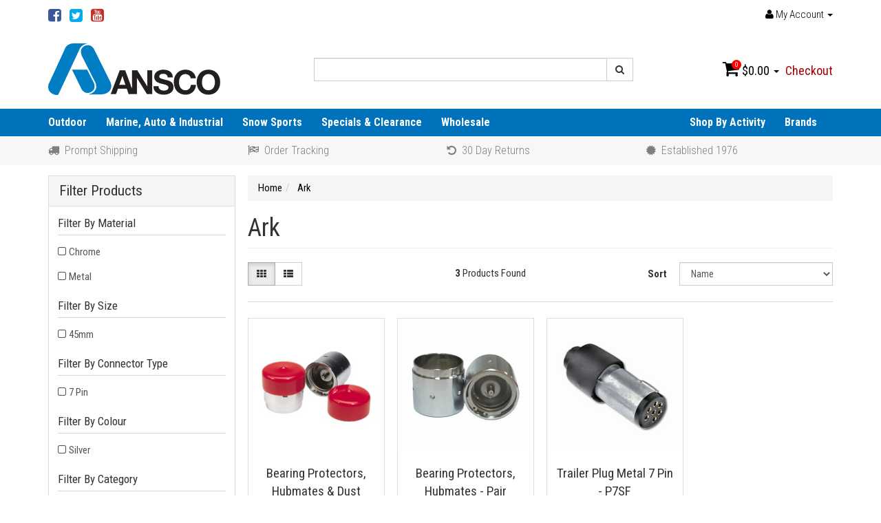

--- FILE ---
content_type: text/html; charset=utf-8
request_url: https://www.ansco.com.au/brand/ark/
body_size: 13190
content:
<!DOCTYPE html>
<html lang="en">
<head>
<meta http-equiv="Content-Type" content="text/html; charset=utf-8"/>
<meta name="keywords" content="Ark"/>
<meta name="description" content="Ark - Ark"/>
<meta name="viewport" content="width=device-width, initial-scale=1.0, user-scalable=0"/>
<meta property="og:image" content="https://www.ansco.com.au/assets/webshop/cms/54/1454.jpg?1711589718"/>
<meta property="og:title" content="Ark"/>
<meta property="og:site_name" content="www.ansco.com.au"/>
<meta property="og:type" content="website"/>
<meta property="og:url" content="https://www.ansco.com.au/brand/ark/"/>
<meta property="og:description" content="Ark - Ark"/>

<title>Ark</title>
<link rel="canonical" href="https://www.ansco.com.au/brand/ark/"/>
<link rel="shortcut icon" href="https://www.ansco.com.au/assets/favicon_logo.png"/>
<link class="theme-selector" rel="stylesheet" type="text/css" href="/assets/themes/2024-07-personalbest-02238799/css/app.css?1768862002" media="all"/>
<link rel="stylesheet" type="text/css" href="/assets/themes/2024-07-personalbest-02238799/css/style.css?1768862002" media="all"/>
<link href='https://fonts.googleapis.com/css?family=Roboto+Condensed:400,300,700,700italic' rel='stylesheet' type='text/css'>
<link rel="stylesheet" type="text/css" href="https://maxcdn.bootstrapcdn.com/font-awesome/4.4.0/css/font-awesome.min.css" media="all"/>
<link rel="stylesheet" type="text/css" href="https://cdn.neto.com.au/assets/neto-cdn/jquery_ui/1.11.1/css/custom-theme/jquery-ui-1.8.18.custom.css" media="all"/>
<link rel="stylesheet" type="text/css" href="https://cdn.neto.com.au/assets/neto-cdn/fancybox/2.1.5/jquery.fancybox.css" media="all"/>
<!--[if lte IE 8]>
	<script type="text/javascript" src="https://cdn.neto.com.au/assets/neto-cdn/html5shiv/3.7.0/html5shiv.js"></script>
	<script type="text/javascript" src="https://cdn.neto.com.au/assets/neto-cdn/respond.js/1.3.0/respond.min.js"></script>
<![endif]-->
<!-- Begin: Script 102 -->
<!-- Global site tag (gtag.js) - Google Analytics -->
<script async src="https://www.googletagmanager.com/gtag/js?id=G-CMHCBZYG85"></script>
<script>
  window.dataLayer = window.dataLayer || [];
  function gtag(){dataLayer.push(arguments);}
  gtag('js', new Date());
    gtag('config', 'G-CMHCBZYG85', {
      send_page_view: false
    });
</script>
<!-- End: Script 102 -->
<!-- Begin: Script 103 -->
<!-- Google tag (gtag.js) -->
<script async src="https://www.googletagmanager.com/gtag/js?id=AW-1072310107"></script>
<script>
  window.dataLayer = window.dataLayer || [];
  function gtag(){dataLayer.push(arguments);}
  gtag('js', new Date());

  gtag('config', 'AW-1072310107');
</script>
<!-- End: Script 103 -->

</head>
<body id="n_content" class="n_2024-07-personalbest-02238799">
    <div class="container header-message"> <div class="row"> <div class="col-xs-12">  </div> </div></div>
<div class="topbar--Wrap hidden-xs">
	<div class="container">
		<div class="row">
			<div class="col-sm-4">
				<ul class="nav navbar-nav social">
					<li><a href="https://www.facebook.com/Ansco.Pty.Ltd/" target="_blank"><i class="fa fa-facebook-square text-facebook"></i></a></li>
					<li><a href="https://twitter.com/ansco4" target="_blank"><i class="fa fa-twitter-square text-twitter"></i></a></li>
					<li><a href="https://www.youtube.com/channel/UCMz1qIavCLSLdpT2yB2EKXA" target="_blank"><i class="fa fa-youtube-square text-youtube"></i></a></li>
					</ul>
			</div>
			<div class="col-sm-8">
				<ul class="nav navbar-nav pull-right">
					
					<li class="lv1-li dropdown dropdown-hover pull-right"> <a href="https://www.ansco.com.au/_myacct" ><i class="fa fa-user"></i> <span class="visible-lg visible-inline-lg">My Account</span> <span class="caret"></span></a>
						<ul class="dropdown-menu pull-right">
							<li><a href="https://www.ansco.com.au/_myacct">Account Home</a></li>
							<li><a href="https://www.ansco.com.au/_myacct#orders">Orders</a></li>
							<li><a href="https://www.ansco.com.au/_myacct/payrec">Pay Invoices</a></li>
							<li><a href="https://www.ansco.com.au/_myacct/favourites">Favourites</a></li>
							<li><a href="https://www.ansco.com.au/_myacct/wishlist">Wishlists</a></li>
							<li><a href="https://www.ansco.com.au/_myacct/warranty">Resolution Centre</a></li>
							<li><a href="https://www.ansco.com.au/_myacct/edit_account">Edit My Details</a></li>
							<li><a href="https://www.ansco.com.au/_myacct/edit_address">Edit My Address Book</a></li>
							<li class="divider"></li>
							<span nloader-content-id="r9lnKdHhdr6g2UgUM-q3lkeHxtnyKNej4swgRfnDWl44aRuy77rwMz-AvD2G3RY79UGsf-03B6tEwCHzjdbuxA" nloader-content="[base64]" nloader-data="gG6mOyE00-irz4DXeJBacP8itOPAdrbnh-PYxjKYmKI"></span></ul>
					</li>
				</ul>
			</div>
		</div>
	</div>
</div>
<div class="wrapper-header">
	<div class="container">
		<div class="row">
			<div class="col-xs-12 col-sm-4 wrapper-logo">
				<a href="https://www.ansco.com.au" title="Ansco Pty Ltd">
					<img class="logo" src="/assets/website_logo.png" alt="Ansco Pty Ltd"/>
				</a>
			</div>
			<div class="hidden-xs col-sm-5">
				<div class="header-search">
					<form name="productsearch" method="get" action="/">
						<input type="hidden" name="rf" value="kw"/>
						<div class="input-group">
							<input class="form-control ajax_search" value="" id="name_search" autocomplete="off" name="kw" type="text"/>
							<span class="input-group-btn">
								<button type="submit" value="Search" class="btn btn-default"><i class="fa fa-search"></i></button>
							</span>
						</div>
					</form>
				</div>
			</div>
			<div class="hidden-xs col-sm-3">
				<div id="header-cart" class="pull-right">
					<a href="#" class="dropdown-toggle" data-toggle="dropdown" id="cartcontentsheader">
						<i class="fa fa-shopping-cart"></i>
						<span class="cart-count" rel="a2c_item_count">0</span>
						<span rel="a2c_sub_total">0.00</span>
						<span class="caret"></span>
					</a>
					<ul class="dropdown-menu">
						<li class="box" id="neto-dropdown">
							<div class="body padding" id="cartcontents"></div>
							<div class="footer"></div>
						</li>
					</ul>
					<a class="cta-link" href="https://www.ansco.com.au/_mycart?tkn=payment&ts=1768911665512819">Checkout</a>
				</div>
			</div>
		</div>
	</div>
</div>
<!--aa-->
<div class="bottom-bar--Wrap" data-spy="affix" data-offset-top="175">
	<div class="container">
		<div class="row">
			<div class="col-xs-12">
				<ul class="navigation-list list-inline visible-xs nMobileNav">
					<li><a href="#" class="nToggleMenu" data-target=".navbar-responsive-collapse"><span class="icon"><i class="fa fa-bars"></i></span></a></li>
					<li><a href="#" class="nToggleMenu" data-target=".navbar-responsive-collapse"><span class="icon"><i class="fa fa-search"></i></span></a></li>
					<li><a href="https://www.ansco.com.au/_mycart?tkn=cart&ts=1768911665465367"><span class="icon"><i class="fa fa-shopping-cart"></i></span><span class="cart-count" rel="a2c_item_count">0</span></a></li>
					<li><a href="/_myacct/"><span class="icon"><i class="fa fa-user"></i></span></a></li>
				</ul>
				<div class="navbar-collapse collapse navbar-responsive-collapse">
					<form class="visible-xs" name="productsearch" method="get" action="/">
						<input type="hidden" name="rf" value="kw"/>
						<div class="input-group">
							<input class="form-control ajax_search" value="" id="name_search2" autocomplete="off" name="kw" type="text"/>
							<span class="input-group-btn">
								<button type="submit" value="Search" class="btn btn-default"><i class="fa fa-search"></i></button>
							</span>
						</div>
					</form>
					<ul class="nav navbar-nav"><li class="dropdown dropdown-hover">
								<a href="https://www.ansco.com.au/outdoor/">Outdoor</a>
								<ul class="dropdown-menu">
										<li class="">
								<a href="https://www.ansco.com.au/outdoor/animal-care/">Animal Care</a>
								
							</li><li class="dropdown dropdown-hover">
								<a href="https://www.ansco.com.au/outdoor/awnings/">Awnings</a>
								<ul class="dropdown-menu dropdown-menu-horizontal">
										<li class="lv3-li">
								<a href="https://www.ansco.com.au/outdoor/awnings/awning-additions-parts/">Awning Additions & Parts</a>
							</li><li class="lv3-li">
								<a href="https://www.ansco.com.au/outdoor/awnings/campervan-awnings/">Campervan Awnings</a>
							</li><li class="lv3-li">
								<a href="https://www.ansco.com.au/outdoor/awnings/caravan-awnings/">Caravan Awnings</a>
							</li>
									</ul>
							</li><li class="dropdown dropdown-hover">
								<a href="https://www.ansco.com.au/outdoor/backpacks-bags/">Backpacks & Bags</a>
								<ul class="dropdown-menu dropdown-menu-horizontal">
										<li class="lv3-li">
								<a href="https://www.ansco.com.au/outdoor/backpacks-bags/accessories/">Accessories</a>
							</li><li class="lv3-li">
								<a href="https://www.ansco.com.au/outdoor/backpacks-bags/day-packs/">Day Packs</a>
							</li><li class="lv3-li">
								<a href="https://www.ansco.com.au/outdoor/backpacks-bags/dry-packs-bags/">Dry Packs & Bags</a>
							</li><li class="lv3-li">
								<a href="https://www.ansco.com.au/outdoor/backpacks-bags/hiking-or-trekking-packs/">Hiking or Trekking Packs</a>
							</li><li class="lv3-li">
								<a href="https://www.ansco.com.au/outdoor/backpacks-bags/hydration-packs/">Hydration Packs</a>
							</li><li class="lv3-li">
								<a href="https://www.ansco.com.au/outdoor/backpacks-bags/travel-packs-bags/">Travel Packs & Bags</a>
							</li>
									</ul>
							</li><li class="">
								<a href="https://www.ansco.com.au/outdoor/bike-accessories/">Bike Accessories</a>
								
							</li><li class="dropdown dropdown-hover">
								<a href="https://www.ansco.com.au/outdoor/buckles-cord-webbing/">Buckles/Cord/Webbing</a>
								<ul class="dropdown-menu dropdown-menu-horizontal">
										<li class="lv3-li">
								<a href="https://www.ansco.com.au/outdoor/buckles-cord-webbing/buckles/">Buckles</a>
							</li><li class="lv3-li">
								<a href="https://www.ansco.com.au/outdoor/buckles-cord-webbing/cord-webbing/">Cord & Webbing</a>
							</li><li class="lv3-li">
								<a href="https://www.ansco.com.au/outdoor/rope-cord-webbing-buckles/hook-loop-fasteners/">Hook & Loop Fasteners</a>
							</li><li class="lv3-li">
								<a href="https://www.ansco.com.au/outdoor/rope-cord-webbing-buckles/tie-downs/">Tie Downs</a>
							</li>
									</ul>
							</li><li class="dropdown dropdown-hover">
								<a href="https://www.ansco.com.au/outdoor/clothing/">Clothing</a>
								<ul class="dropdown-menu dropdown-menu-horizontal">
										<li class="lv3-li">
								<a href="https://www.ansco.com.au/outdoor/clothing/childrens-specials/">Children's Specials</a>
							</li><li class="lv3-li">
								<a href="https://www.ansco.com.au/outdoor/clothing/gloves/">Gloves</a>
							</li><li class="lv3-li">
								<a href="https://www.ansco.com.au/outdoor/clothing/headwear/">Headwear</a>
							</li><li class="lv3-li">
								<a href="https://www.ansco.com.au/outdoor/clothing/scarves/">Scarves</a>
							</li><li class="lv3-li">
								<a href="https://www.ansco.com.au/outdoor/clothing/socks/">Socks</a>
							</li><li class="lv3-li">
								<a href="https://www.ansco.com.au/outdoor/clothing/underwear-leggings/">Underwear-Leggings</a>
							</li><li class="lv3-li">
								<a href="https://www.ansco.com.au/outdoor/clothing/underwear-tops/">Underwear-Tops</a>
							</li>
									</ul>
							</li><li class="dropdown dropdown-hover">
								<a href="https://www.ansco.com.au/outdoor/footwear/">Footwear</a>
								<ul class="dropdown-menu dropdown-menu-horizontal">
										<li class="lv3-li">
								<a href="https://www.ansco.com.au/outdoor/footwear/boots-shoes/">Boots & Shoes</a>
							</li><li class="lv3-li">
								<a href="https://www.ansco.com.au/outdoor/footwear/footwear-care/">Footwear Care</a>
							</li><li class="lv3-li">
								<a href="https://www.ansco.com.au/outdoor/footwear/overshoes/">Overshoes</a>
							</li><li class="lv3-li">
								<a href="https://www.ansco.com.au/outdoor/footwear/stability-attachments/">Stability Attachments</a>
							</li>
									</ul>
							</li><li class="">
								<a href="https://www.ansco.com.au/furniture/">Furniture</a>
								
							</li><li class="dropdown dropdown-hover">
								<a href="https://www.ansco.com.au/outdoor/hiking-trekking-nordic-poles/">Hiking, Trekking, Nordic Poles</a>
								<ul class="dropdown-menu dropdown-menu-horizontal">
										<li class="lv3-li">
								<a href="https://www.ansco.com.au/outdoor/hiking-trekking-walking-poles/hiking-trekking/">Hiking & Trekking</a>
							</li><li class="lv3-li">
								<a href="https://www.ansco.com.au/outdoor/hiking-walking-poles/nordic-walking/">Nordic Walking</a>
							</li><li class="lv3-li">
								<a href="https://www.ansco.com.au/outdoor/hiking-walking-poles/pole-parts-accessories/">Pole Parts & Accessories</a>
							</li>
									</ul>
							</li><li class="">
								<a href="https://www.ansco.com.au/outdoor/hydration/">Hydration</a>
								
							</li><li class="">
								<a href="https://www.ansco.com.au/outdoor/kitchen/">Kitchen</a>
								
							</li><li class="">
								<a href="https://www.ansco.com.au/outdoor/mantles-wicks/">Mantles & Wicks</a>
								
							</li><li class="">
								<a href="https://www.ansco.com.au/outdoor/personal-care-travel-needs/">Personal Care & Travel Needs</a>
								
							</li><li class="">
								<a href="https://www.ansco.com.au/outdoor/pillows/">Pillows</a>
								
							</li><li class="dropdown dropdown-hover">
								<a href="https://www.ansco.com.au/outdoor/proofing-repair/">Proofing & Repair</a>
								<ul class="dropdown-menu dropdown-menu-horizontal">
										<li class="lv3-li">
								<a href="https://www.ansco.com.au/outdoor/proofing-repair/clothing-fabrics/">Clothing & Fabrics</a>
							</li><li class="lv3-li">
								<a href="https://www.ansco.com.au/outdoor/proofing-repair/footwear/">Footwear</a>
							</li><li class="lv3-li">
								<a href="https://www.ansco.com.au/outdoor/proofing-repair/leather/">Leather</a>
							</li><li class="lv3-li">
								<a href="https://www.ansco.com.au/outdoor/proofing-repair/outdoor-gear/">Outdoor Gear</a>
							</li><li class="lv3-li">
								<a href="https://www.ansco.com.au/outdoor/proofing-repair/proofing/">Proofing</a>
							</li><li class="lv3-li">
								<a href="https://www.ansco.com.au/outdoor/proofing-repair/repair/">Repair</a>
							</li>
									</ul>
							</li><li class="">
								<a href="https://www.ansco.com.au/outdoor/safety-survival/">Safety & Survival</a>
								
							</li><li class="">
								<a href="https://www.ansco.com.au/outdoor/sleeping-bags/">Sleeping Bags</a>
								
							</li><li class="">
								<a href="https://www.ansco.com.au/outdoor/sleeping-mats/">Sleeping Mats</a>
								
							</li><li class="dropdown dropdown-hover">
								<a href="https://www.ansco.com.au/outdoor/tents/">Tents</a>
								<ul class="dropdown-menu dropdown-menu-horizontal">
										<li class="lv3-li">
								<a href="https://www.ansco.com.au/outdoor/tents/adventure/">Adventure</a>
							</li><li class="lv3-li">
								<a href="https://www.ansco.com.au/outdoor/tents/expedition/">Expedition</a>
							</li><li class="lv3-li">
								<a href="https://www.ansco.com.au/outdoor/tents/family/">Family</a>
							</li><li class="lv3-li">
								<a href="https://www.ansco.com.au/outdoor/tents/trekking/">Trekking</a>
							</li><li class="lv3-li">
								<a href="https://www.ansco.com.au/outdoor/tents/emergency/">Emergency</a>
							</li><li class="lv3-li">
								<a href="https://www.ansco.com.au/outdoor/tents/tent-additions/">Tent Additions</a>
							</li><li class="lv3-li">
								<a href="https://www.ansco.com.au/outdoor/tents/footprints/">Footprint-Goundsheet</a>
							</li><li class="lv3-li">
								<a href="https://www.ansco.com.au/outdoor/tents/poles-pegs-accessories/">Poles, Pegs & Accessories</a>
							</li><li class="lv3-li">
								<a href="https://www.ansco.com.au/outdoor/tents/specials-clearance/">Specials & Clearance</a>
							</li><li class="lv3-li">
								<a href="https://www.ansco.com.au/outdoor/tents/duke-of-edinburgh-dofe/">Duke of Edinburgh: DofE</a>
							</li><li class="lv3-li">
								<a href="https://www.ansco.com.au/outdoor/tents/scouts-recommended-kit/">Scouts Recommended Kit</a>
							</li><li class="lv3-li">
								<a href="https://www.ansco.com.au/outdoor/tents/inflatable-tents/">Inflatable Tents</a>
							</li>
									</ul>
							</li>
									</ul>
							</li><li class="dropdown dropdown-hover">
								<a href="https://www.ansco.com.au/marine-auto-industrial/">Marine, Auto & Industrial</a>
								<ul class="dropdown-menu">
										<li class="dropdown dropdown-hover">
								<a href="https://www.ansco.com.au/marine-auto-industrial/4wd-accessories/">4WD Accessories</a>
								<ul class="dropdown-menu dropdown-menu-horizontal">
										<li class="lv3-li">
								<a href="https://www.ansco.com.au/marine-auto-industrial/4wd-accessories/recovery-equipment/">Recovery Equipment</a>
							</li><li class="lv3-li">
								<a href="https://www.ansco.com.au/marine-auto-industrial/4wd-accessories/rope-cord-tie-downs/">Rope/Cord/Tie-Downs</a>
							</li>
									</ul>
							</li><li class="">
								<a href="https://www.ansco.com.au/marine-auto-industrial/anchors/">Anchors</a>
								
							</li><li class="dropdown dropdown-hover">
								<a href="https://www.ansco.com.au/marine-auto-industrial/boat-fittings-nairn/">Boat Fittings & Nairn</a>
								<ul class="dropdown-menu dropdown-menu-horizontal">
										<li class="lv3-li">
								<a href="https://www.ansco.com.au/marine-auto-industrial/boat-fittings-nairn/canopy-fittings/">Canopy Fittings</a>
							</li><li class="lv3-li">
								<a href="https://www.ansco.com.au/marine-auto-industrial/boat-fittings-nairn/nairn/">Nairn</a>
							</li>
									</ul>
							</li><li class="">
								<a href="https://www.ansco.com.au/marine-auto-industrial/boat-lights-electricals/">Boat Lights & Electricals</a>
								
							</li><li class="">
								<a href="https://www.ansco.com.au/marine-auto-industrial/electricals/">Electricals</a>
								
							</li><li class="dropdown dropdown-hover">
								<a href="https://www.ansco.com.au/marine-auto-industrial/hardware/">Hardware</a>
								<ul class="dropdown-menu dropdown-menu-horizontal">
										<li class="lv3-li">
								<a href="https://www.ansco.com.au/marine-auto-industrial/hardware/blocks-sheaves/">Blocks & Sheaves</a>
							</li><li class="lv3-li">
								<a href="https://www.ansco.com.au/marine-auto-industrial/hardware/clips-hooks/">Clips & Hooks</a>
							</li><li class="lv3-li">
								<a href="https://www.ansco.com.au/marine-auto-industrial/hardware/eye-nuts-bolts-u-bolts/">Eye Nuts, Bolts & U-bolts</a>
							</li><li class="lv3-li">
								<a href="https://www.ansco.com.au/marine-auto-industrial/hardware/eye-plates-saddles/">Eye Plates & Saddles</a>
							</li><li class="lv3-li">
								<a href="https://www.ansco.com.au/marine-auto-industrial/hardware/fasteners/">Fasteners</a>
							</li><li class="lv3-li">
								<a href="https://www.ansco.com.au/marine-auto-industrial/hardware/rings/">Rings</a>
							</li><li class="lv3-li">
								<a href="https://www.ansco.com.au/marine-auto-industrial/hardware/shackles-swivels/">Shackles & Swivels</a>
							</li><li class="lv3-li">
								<a href="https://www.ansco.com.au/marine-auto-industrial/hardware/swage-ferrules-swaging-tools/">Swage Ferrules & Swaging Tools</a>
							</li><li class="lv3-li">
								<a href="https://www.ansco.com.au/marine-auto-industrial/hardware/thimbles/">Thimbles</a>
							</li><li class="lv3-li">
								<a href="https://www.ansco.com.au/marine-auto-industrial/hardware/turnbuckles/">Turnbuckles</a>
							</li><li class="lv3-li">
								<a href="https://www.ansco.com.au/marine-auto-industrial/hardware/u-bolts/">U-bolts</a>
							</li><li class="lv3-li">
								<a href="https://www.ansco.com.au/marine-auto-industrial/hardware/wire-rope-fittings/">Wire Rope & Fittings</a>
							</li><li class="lv3-li">
								<a href="https://www.ansco.com.au/marine-auto-industrial/hardware/wire-rope-grips/">Wire Rope Grips</a>
							</li>
									</ul>
							</li><li class="">
								<a href="https://www.ansco.com.au/marine-auto-industrial/lights-torches/">Lights & Torches</a>
								
							</li><li class="dropdown dropdown-hover">
								<a href="https://www.ansco.com.au/marine-auto-industrial/lubricants/">Lubricants</a>
								<ul class="dropdown-menu dropdown-menu-horizontal">
										<li class="lv3-li">
								<a href="https://www.ansco.com.au/marine-auto-industrial/lubricants/applicator/">Applicator</a>
							</li><li class="lv3-li">
								<a href="https://www.ansco.com.au/marine-auto-industrial/lubricants/food-grade/">Food Grade</a>
							</li><li class="lv3-li">
								<a href="https://www.ansco.com.au/marine-auto-industrial/lubricants/inox/">Inox</a>
							</li><li class="lv3-li">
								<a href="https://www.ansco.com.au/marine-auto-industrial/lubricants/lanox/">Lanox</a>
							</li>
									</ul>
							</li><li class="">
								<a href="https://www.ansco.com.au/marine-auto-industrial/nairn-plastics/">Nairn Plastics</a>
								
							</li><li class="">
								<a href="https://www.ansco.com.au/marine-auto-industrial/navigation-survival/">Navigation & Survival</a>
								
							</li><li class="">
								<a href="https://www.ansco.com.au/marine-auto-industrial/proofing-repair/">Proofing & Repair</a>
								
							</li><li class="">
								<a href="https://www.ansco.com.au/marine-auto-industrial/rope-cord-webbing-tie-downs/">Rope, Cord, Webbing, Tie Downs</a>
								
							</li><li class="">
								<a href="https://www.ansco.com.au/marine-auto-industrial/safety-survival/">Safety & Survival</a>
								
							</li><li class="dropdown dropdown-hover">
								<a href="https://www.ansco.com.au/marine-auto-industrial/trailer-parts-accessories/">Trailer Parts & Accessories</a>
								<ul class="dropdown-menu dropdown-menu-horizontal">
										<li class="lv3-li">
								<a href="https://www.ansco.com.au/marine-auto-industrial/trailer-parts-accessories/jockey-wheels-parts/">Jockey Wheels & Parts</a>
							</li><li class="lv3-li">
								<a href="https://www.ansco.com.au/marine-auto-industrial/trailer-parts-accessories/rollers-accessories/">Rollers & Accessories</a>
							</li><li class="lv3-li">
								<a href="https://www.ansco.com.au/marine-auto-industrial/trailer-parts-accessories/tp-a-other/">TP&A Other</a>
							</li><li class="lv3-li">
								<a href="https://www.ansco.com.au/marine-auto-industrial/trailer-parts-accessories/trailer-adaptors/">Trailer Adaptors</a>
							</li><li class="lv3-li">
								<a href="https://www.ansco.com.au/marine-auto-industrial/trailer-parts-accessories/trailer-lights/">Trailer Lights</a>
							</li>
									</ul>
							</li><li class="">
								<a href="https://www.ansco.com.au/marine-auto-industrial/waterproof-bags-and-cases/">Waterproof Bags and Cases</a>
								
							</li><li class="dropdown dropdown-hover">
								<a href="https://www.ansco.com.au/marine-auto-industrial/winches-cranes/">Winches & Cranes</a>
								<ul class="dropdown-menu dropdown-menu-horizontal">
										<li class="lv3-li">
								<a href="https://www.ansco.com.au/marine-auto-industrial/winches-cranes/parts/">Parts</a>
							</li><li class="lv3-li">
								<a href="https://www.ansco.com.au/marine-auto-industrial/winches-cranes/cranes/">Cranes</a>
							</li><li class="lv3-li">
								<a href="https://www.ansco.com.au/marine-auto-industrial/winches-cranes/winches/">Winches</a>
							</li>
									</ul>
							</li>
									</ul>
							</li><li class="dropdown dropdown-hover">
								<a href="https://www.ansco.com.au/snow-sports/">Snow Sports</a>
								<ul class="dropdown-menu">
										<li class="dropdown dropdown-hover">
								<a href="https://www.ansco.com.au/snow-sports/accessories-parts/">Accessories & Parts</a>
								<ul class="dropdown-menu dropdown-menu-horizontal">
										<li class="lv3-li">
								<a href="https://www.ansco.com.au/snow-sports/accessories/other-accessories/">Other Accessories</a>
							</li><li class="lv3-li">
								<a href="https://www.ansco.com.au/snow-sports/accessories-parts/parts/">Parts</a>
							</li><li class="lv3-li">
								<a href="https://www.ansco.com.au/snow-sports/accessories/shovels/">Shovels</a>
							</li>
									</ul>
							</li><li class="">
								<a href="https://www.ansco.com.au/snow-sports/alpine-ski-poles/">Alpine Ski Poles</a>
								
							</li><li class="">
								<a href="https://www.ansco.com.au/snow-sports/alpine-skis/">Alpine Skis</a>
								
							</li><li class="">
								<a href="https://www.ansco.com.au/snow-sports/clothing/">Clothing</a>
								
							</li><li class="">
								<a href="https://www.ansco.com.au/snow-sports/cross-country-bindings/">Cross Country Bindings</a>
								
							</li><li class="">
								<a href="https://www.ansco.com.au/snow-sports/cross-country-ski-boots/">Cross Country Ski Boots</a>
								
							</li><li class="">
								<a href="https://www.ansco.com.au/snow-sports/cross-country-ski-poles/">Cross Country Ski Poles</a>
								
							</li><li class="">
								<a href="https://www.ansco.com.au/snow-sports/cross-country-skis/">Cross Country Skis</a>
								
							</li><li class="dropdown dropdown-hover">
								<a href="https://www.ansco.com.au/snow-sports/footwear/">Footwear</a>
								<ul class="dropdown-menu dropdown-menu-horizontal">
										<li class="lv3-li">
								<a href="https://www.ansco.com.au/snow-sports/footwear/dryguy/">DryGuy</a>
							</li><li class="lv3-li">
								<a href="https://www.ansco.com.au/snow-sports/footwear/gaiters/">Gaiters</a>
							</li><li class="lv3-li">
								<a href="https://www.ansco.com.au/snow-sports/footwear/overshoes/">Overshoes</a>
							</li><li class="lv3-li">
								<a href="https://www.ansco.com.au/snow-sports/footwear/stabil-yaktrax/">Stabil-Yaktrax</a>
							</li>
									</ul>
							</li><li class="">
								<a href="https://www.ansco.com.au/snow-sports/goggles/">Goggles</a>
								
							</li><li class="">
								<a href="https://www.ansco.com.au/snow-sports/proofing-repair/">Proofing & Repair</a>
								
							</li><li class="dropdown dropdown-hover">
								<a href="https://www.ansco.com.au/snow-sports/safety-survival/">Safety & Survival</a>
								<ul class="dropdown-menu dropdown-menu-horizontal">
										<li class="lv3-li">
								<a href="https://www.ansco.com.au/snow-sports/safety-survival/avalanche-probes/">Avalanche Probes</a>
							</li><li class="lv3-li">
								<a href="https://www.ansco.com.au/snow-sports/safety-survival/snow-shovels/">Snow Shovels</a>
							</li>
									</ul>
							</li><li class="">
								<a href="https://www.ansco.com.au/snow-sports/sleds/">Sleds</a>
								
							</li><li class="">
								<a href="https://www.ansco.com.au/snow-sports/snowshoes/">Snowshoes</a>
								
							</li><li class="dropdown dropdown-hover">
								<a href="https://www.ansco.com.au/snow-sports/tuning-service-tools/">Tuning & Service Tools</a>
								<ul class="dropdown-menu dropdown-menu-horizontal">
										<li class="lv3-li">
								<a href="https://www.ansco.com.au/snow-sports/tuning-service-tools/base-brushes/">Base Brushes</a>
							</li><li class="lv3-li">
								<a href="https://www.ansco.com.au/snow-sports/tuning-service-tools/base-tools-supplies/">Base Tools & Supplies</a>
							</li><li class="lv3-li">
								<a href="https://www.ansco.com.au/snow-sports/tuning-service-tools/binding-screws-drill-bits-plugs/">Binding Screws, Drill Bits, Plugs</a>
							</li><li class="lv3-li">
								<a href="https://www.ansco.com.au/snow-sports/tuning-service-tools/edge-tools/">Edge Tools</a>
							</li><li class="lv3-li">
								<a href="https://www.ansco.com.au/snow-sports/tuning-gear.-service-tools/edge-tuners/">Edge Tuners</a>
							</li><li class="lv3-li">
								<a href="https://www.ansco.com.au/snow-sports/tuning-gear.-service-tools/file-guides/">File Guides</a>
							</li><li class="lv3-li">
								<a href="https://www.ansco.com.au/snow-sports/tuning-gear.-service-tools/files/">Files</a>
							</li><li class="lv3-li">
								<a href="https://www.ansco.com.au/snow-sports/tuning-service-tools/rubber-abrasive-edge-stones/">Rubber Abrasive, Edge Stones</a>
							</li><li class="lv3-li">
								<a href="https://www.ansco.com.au/snow-sports/tuning-gear.-service-tools/side-wall-strippers/">Side Wall Strippers</a>
							</li><li class="lv3-li">
								<a href="https://www.ansco.com.au/snow-sports/tuning-service-tools/vices/">Vices</a>
							</li><li class="lv3-li">
								<a href="https://www.ansco.com.au/snow-sports/tuning-service-tools/waxes/">Waxes</a>
							</li><li class="lv3-li">
								<a href="https://www.ansco.com.au/snow-sports/tuning-service-tools/waxing-irons/">Waxing Irons</a>
							</li>
									</ul>
							</li>
									</ul>
							</li><li class="dropdown dropdown-hover">
								<a href="https://www.ansco.com.au/specials-clearance/">Specials & Clearance</a>
								<ul class="dropdown-menu">
										<li class="">
								<a href="https://www.ansco.com.au/specials-clearance/clothing/">Clothing</a>
								
							</li><li class="">
								<a href="https://www.ansco.com.au/specials-clearance/electrical/">Electrical</a>
								
							</li><li class="">
								<a href="https://www.ansco.com.au/specials-clearance/footwear/">Footwear</a>
								
							</li><li class="">
								<a href="https://www.ansco.com.au/specials-clearance/hardware-galvanized/">Hardware Galvanized</a>
								
							</li><li class="">
								<a href="https://www.ansco.com.au/specials-clearance/hiking-trekking-poles/">Hiking Trekking Poles</a>
								
							</li><li class="">
								<a href="https://www.ansco.com.au/kiva-luggage/">Kiva Luggage</a>
								
							</li><li class="">
								<a href="https://www.ansco.com.au/specials-clearance/lalizas/">Lalizas</a>
								
							</li><li class="">
								<a href="https://www.ansco.com.au/specials-clearance/miscellaneous/">Miscellaneous</a>
								
							</li><li class="">
								<a href="https://www.ansco.com.au/specials-clearance/seattle-sports/">Seattle Sports</a>
								
							</li><li class="">
								<a href="https://www.ansco.com.au/specials-clearance/snow/">Snow</a>
								
							</li><li class="">
								<a href="https://www.ansco.com.au/specials-clearance/vango-and-f10/">Vango and F10</a>
								
							</li>
									</ul>
							</li><li class="">
								<a href="https://www.ansco.com.au/wholesale/~-887">Wholesale</a>
								
							</li></ul>
					<ul class="nav navbar-nav right-menus">
					<li class="dropdown dropdown-hover">
									<a href="javascript:void(0)" class="dropdown-toggle ">Shop By Activity</a>
									<ul class="dropdown-menu dropdown-menu-right"><li class=""> <a href="https://www.ansco.com.au/activity/annimal-care/" >Animal Care </a>
									</li><li class=""> <a href="https://www.ansco.com.au/activity/boating/" >Boating </a>
									</li><li class=""> <a href="https://www.ansco.com.au/activity/camping/" >Camping </a>
									</li><li class=""> <a href="https://www.ansco.com.au/activity/cross-country-skiing/" >Cross Country Skiing </a>
									</li><li class=""> <a href="https://www.ansco.com.au/activity/cycling/" >Cycling </a>
									</li><li class=""> <a href="https://www.ansco.com.au/activity/diving/" >Diving </a>
									</li><li class=""> <a href="https://www.ansco.com.au/activity/fishing/" >Fishing </a>
									</li><li class=""> <a href="https://www.ansco.com.au/activity/hiking/" >Hiking </a>
									</li><li class=""> <a href="https://www.ansco.com.au/activity/hunting/" >Hunting </a>
									</li><li class=""> <a href="https://www.ansco.com.au/activity/nordic-walking/" >Nordic Walking </a>
									</li><li class=""> <a href="https://www.ansco.com.au/activity/paddling/" >Paddling </a>
									</li><li class=""> <a href="https://www.ansco.com.au/activity/snow/" >Snow </a>
									</li><li class=""> <a href="https://www.ansco.com.au/activity/travel/" >Travel </a>
									</li><li class=""> <a href="https://www.ansco.com.au/activity/trekking/" >Trekking </a>
									</li></ul>
							</li>
					<li class="dropdown mobile_brand dropdown-hover ">
						<a href="javascript:void(0)" class="dropdown-toggle cta-link">Brands</a>
						<ul class="dropdown-menu dropdown-menu-right"><li class=""> <a href="https://www.ansco.com.au/brand/yaktrax/" >Yaktrax </a>
								</li><li class=""> <a href="https://www.ansco.com.au/brand/yoko/" >Yoko </a>
								</li><li class=""> <a href="https://www.ansco.com.au/brand/yunan/" >Yunan </a>
								</li><li class=""> <a href="https://www.ansco.com.au/brand/waproo/" >Waproo </a>
								</li><li class=""> <a href="https://www.ansco.com.au/brand/weft/" >Weft </a>
								</li><li class=""> <a href="https://www.ansco.com.au/brand/whittam-ropes/" >Whittam Ropes </a>
								</li><li class=""> <a href="https://www.ansco.com.au/brand/wind-x-treme/" >Wind X-Treme </a>
								</li><li class=""> <a href="https://www.ansco.com.au/brand/vango/" >Vango </a>
								</li><li class=""> <a href="https://www.ansco.com.au/brand/vibram/" >Vibram </a>
								</li><li class=""> <a href="https://www.ansco.com.au/brand/viking/" >Viking </a>
								</li><li class=""> <a href="https://www.ansco.com.au/brand/vipole/" >Vipole </a>
								</li><li class=""> <a href="https://www.ansco.com.au/brand/voile/" >Voile </a>
								</li><li class=""> <a href="https://www.ansco.com.au/brand/talurit/" >Talurit </a>
								</li><li class=""> <a href="https://www.ansco.com.au/brand/tear-aid/" >TEAR-AID® </a>
								</li><li class=""> <a href="https://www.ansco.com.au/brand/tehnomat/" >Tehnomat </a>
								</li><li class=""> <a href="https://www.ansco.com.au/brand/tilley/" >Tilley </a>
								</li><li class=""> <a href="https://www.ansco.com.au/brand/travpak/" >Travpak </a>
								</li><li class=""> <a href="https://www.ansco.com.au/brand/tsl-outdoors/" >TSL Outdoors </a>
								</li><li class=""> <a href="https://www.ansco.com.au/brand/seattle-sports/" >Seattle Sports </a>
								</li><li class=""> <a href="https://www.ansco.com.au/brand/sevylor/" >Sevylor </a>
								</li><li class=""> <a href="https://www.ansco.com.au/brand/shoe-goo/" >Shoe GOO </a>
								</li><li class=""> <a href="https://www.ansco.com.au/brand/sigg/" >Sigg </a>
								</li><li class=""> <a href="https://www.ansco.com.au/brand/ski-mender/" >Ski Mender </a>
								</li><li class=""> <a href="https://www.ansco.com.au/brand/southern-ocean/" >Southern Ocean </a>
								</li><li class=""> <a href="https://www.ansco.com.au/brand/sporten/" >Sporten </a>
								</li><li class=""> <a href="https://www.ansco.com.au/brand/stabil/" >Stabil </a>
								</li><li class=""> <a href="https://www.ansco.com.au/brand/sunday-afternoons/" >Sunday Afternoons </a>
								</li><li class=""> <a href="https://www.ansco.com.au/brand/rottefella/" >Rottefella </a>
								</li><li class=""> <a href="https://www.ansco.com.au/brand/rwb-marine/" >RWB Marine </a>
								</li><li class=""> <a href="https://www.ansco.com.au/brand/premier-poly-products/" >Premier Poly Products </a>
								</li><li class=""> <a href="https://www.ansco.com.au/brand/primus/" >Primus </a>
								</li><li class=""> <a href="https://www.ansco.com.au/brand/oac/" >OAC </a>
								</li><li class=""> <a href="https://www.ansco.com.au/brand/oceansouth/" >Oceansouth </a>
								</li><li class=""> <a href="https://www.ansco.com.au/brand/outdoor-gear/" >Outdoor Gear </a>
								</li><li class=""> <a href="https://www.ansco.com.au/brand/nairn/" >Nairn </a>
								</li><li class=""> <a href="https://www.ansco.com.au/brand/narva/" >Narva </a>
								</li><li class=""> <a href="https://www.ansco.com.au/brand/nasua/" >Nasua </a>
								</li><li class=""> <a href="https://www.ansco.com.au/brand/neos/" >Neos </a>
								</li><li class=""> <a href="https://www.ansco.com.au/brand/noble-wilde-merino-possum/" >Noble Wilde Merino Possum </a>
								</li><li class=""> <a href="https://www.ansco.com.au/brand/nr-p-nepean-rubber-and-plastics/" >NR&P Nepean Rubber And Plastics </a>
								</li><li class=""> <a href="https://www.ansco.com.au/brand/maxxdry/" >MaxxDry </a>
								</li><li class=""> <a href="https://www.ansco.com.au/brand/merrell/" >Merrell </a>
								</li><li class=""> <a href="https://www.ansco.com.au/brand/lalizas/" >Lalizas </a>
								</li><li class=""> <a href="https://www.ansco.com.au/brand/lumen/" >Lumen </a>
								</li><li class=""> <a href="https://www.ansco.com.au/brand/karhu/" >Karhu </a>
								</li><li class=""> <a href="https://www.ansco.com.au/brand/kenyon/" >Kenyon </a>
								</li><li class=""> <a href="https://www.ansco.com.au/brand/kiva-designs/" >Kiva Designs </a>
								</li><li class=""> <a href="https://www.ansco.com.au/brand/kookaburra/" >Kookaburra </a>
								</li><li class=""> <a href="https://www.ansco.com.au/brand/jacko/" >Jacko </a>
								</li><li class=""> <a href="https://www.ansco.com.au/brand/jarrett/" >Jarrett </a>
								</li><li class=""> <a href="https://www.ansco.com.au/brand/joseph-lyddy/" >Joseph Lyddy </a>
								</li><li class=""> <a href="https://www.ansco.com.au/brand/inox/" >Inox </a>
								</li><li class=""> <a href="https://www.ansco.com.au/brand/heibschneider/" >Heibschneider </a>
								</li><li class=""> <a href="https://www.ansco.com.au/brand/gogirl/" >GoGirl </a>
								</li><li class=""> <a href="https://www.ansco.com.au/brand/fastex/" >Fastex </a>
								</li><li class=""> <a href="https://www.ansco.com.au/brand/fk-sks-kunzmann-lg-sport/" >Fk-SKS Kunzmann / LG-Sport </a>
								</li><li class=""> <a href="https://www.ansco.com.au/brand/force-10/" >Force 10 </a>
								</li><li class=""> <a href="https://www.ansco.com.au/brand/fox-river-socks/" >Fox River Socks </a>
								</li><li class=""> <a href="https://www.ansco.com.au/brand/easterner/" >Easterner </a>
								</li><li class=""> <a href="https://www.ansco.com.au/brand/easton/" >Easton </a>
								</li><li class=""> <a href="https://www.ansco.com.au/brand/easylift/" >Easylift </a>
								</li><li class=""> <a href="https://www.ansco.com.au/brand/enders/" >Enders </a>
								</li><li class=""> <a href="https://www.ansco.com.au/brand/exel/" >Exel </a>
								</li><li class=""> <a href="https://www.ansco.com.au/brand/samui-corporation/" >Samui Corporation </a>
								</li><li class=""> <a href="https://www.ansco.com.au/brand/dryguy/" >DryGuy </a>
								</li><li class=""> <a href="https://www.ansco.com.au/brand/campfire/" >Campfire </a>
								</li><li class=""> <a href="https://www.ansco.com.au/brand/carac/" >Carac </a>
								</li><li class=""> <a href="https://www.ansco.com.au/brand/backpackers-pantry/" >Backpacker's Pantry </a>
								</li><li class=""> <a href="https://www.ansco.com.au/brand/beaver-products/" >Beaver Products </a>
								</li><li class=""> <a href="https://www.ansco.com.au/brand/biwell/" >Biwell </a>
								</li><li class=""> <a href="https://www.ansco.com.au/brand/bridco/" >Bridco </a>
								</li><li class=""> <a href="https://www.ansco.com.au/brand/alico/" >Alico </a>
								</li><li class=""> <a href="https://www.ansco.com.au/brand/ansco/" >Ansco </a>
								</li><li class=""> <a href="https://www.ansco.com.au/brand/arcus-wire-group/" >Arcus Wire Group </a>
								</li><li class=""> <a href="https://www.ansco.com.au/brand/ariete/" >ariete </a>
								</li><li class=""> <a href="https://www.ansco.com.au/brand/ark/" >Ark </a>
								</li><li class=""> <a href="https://www.ansco.com.au/brand/arnold-webbing/" >Arnold Webbing </a>
								</li><li class=""> <a href="https://www.ansco.com.au/brand/atsko/" >Atsko </a>
								</li></ul>
					</li>
						<li class="dropdown nkg_brand dropdown-hover">
									<a href="javascript:void(0)" class="dropdown-toggle ">Brands</a>
									<ul class="dropdown-menu nkg_brand dropdown-menu-right">
										<li class="dropdown dropdown-hover"><div class="col-sm-2 dah_navbranditem">
										<div class="div_1">
											<a href="https://www.ansco.com.au/brand/yaktrax/" title="Yaktrax" class="div_a">
												<img loading="lazy" src="/assets/webshop/cms/23/1423.jpg?1679014171"
													alt="Yaktrax Brand" class="img-fluid">
											</a>
										</div>
									</div><div class="col-sm-2 dah_navbranditem">
										<div class="div_1">
											<a href="https://www.ansco.com.au/brand/yoko/" title="Yoko" class="div_a">
												<img loading="lazy" src="/assets/webshop/cms/83/1483.jpg?1724715442"
													alt="Yoko Brand" class="img-fluid">
											</a>
										</div>
									</div><div class="col-sm-2 dah_navbranditem">
										<div class="div_1">
											<a href="https://www.ansco.com.au/brand/yunan/" title="Yunan" class="div_a">
												<img loading="lazy" src="/assets/webshop/cms/25/1425.jpg?1679458739"
													alt="Yunan Brand" class="img-fluid">
											</a>
										</div>
									</div><div class="col-sm-2 dah_navbranditem">
										<div class="div_1">
											<a href="https://www.ansco.com.au/brand/waproo/" title="Waproo" class="div_a">
												<img loading="lazy" src="/assets/webshop/cms/08/708.jpg?1670471862"
													alt="Waproo Brand" class="img-fluid">
											</a>
										</div>
									</div><div class="col-sm-2 dah_navbranditem">
										<div class="div_1">
											<a href="https://www.ansco.com.au/brand/weft/" title="Weft" class="div_a">
												<img loading="lazy" src="/assets/webshop/cms/09/709.jpg?1755240339"
													alt="Weft Brand" class="img-fluid">
											</a>
										</div>
									</div><div class="col-sm-2 dah_navbranditem">
										<div class="div_1">
											<a href="https://www.ansco.com.au/brand/whittam-ropes/" title="Whittam Ropes" class="div_a">
												<img loading="lazy" src="/assets/webshop/cms/10/710.jpg?1670471923"
													alt="Whittam Ropes Brand" class="img-fluid">
											</a>
										</div>
									</div><div class="col-sm-2 dah_navbranditem">
										<div class="div_1">
											<a href="https://www.ansco.com.au/brand/wind-x-treme/" title="Wind X-Treme" class="div_a">
												<img loading="lazy" src="/assets/webshop/cms/11/711.jpg?1711590127"
													alt="Wind X-Treme Brand" class="img-fluid">
											</a>
										</div>
									</div><div class="col-sm-2 dah_navbranditem">
										<div class="div_1">
											<a href="https://www.ansco.com.au/brand/vango/" title="Vango" class="div_a">
												<img loading="lazy" src="/assets/webshop/cms/47/547.jpg?1652759046"
													alt="Vango Brand" class="img-fluid">
											</a>
										</div>
									</div><div class="col-sm-2 dah_navbranditem">
										<div class="div_1">
											<a href="https://www.ansco.com.au/brand/vibram/" title="Vibram" class="div_a">
												<img loading="lazy" src="/assets/webshop/cms/05/705.jpg?1724715964"
													alt="Vibram Brand" class="img-fluid">
											</a>
										</div>
									</div><div class="col-sm-2 dah_navbranditem">
										<div class="div_1">
											<a href="https://www.ansco.com.au/brand/viking/" title="Viking" class="div_a">
												<img loading="lazy" src="/assets/webshop/cms/06/706.jpg?1670471818"
													alt="Viking Brand" class="img-fluid">
											</a>
										</div>
									</div><div class="col-sm-2 dah_navbranditem">
										<div class="div_1">
											<a href="https://www.ansco.com.au/brand/vipole/" title="Vipole" class="div_a">
												<img loading="lazy" src="/assets/webshop/cms/89/789.jpg?1559098015"
													alt="Vipole Brand" class="img-fluid">
											</a>
										</div>
									</div><div class="col-sm-2 dah_navbranditem">
										<div class="div_1">
											<a href="https://www.ansco.com.au/brand/voile/" title="Voile" class="div_a">
												<img loading="lazy" src="/assets/webshop/cms/07/707.jpg?1559105038"
													alt="Voile Brand" class="img-fluid">
											</a>
										</div>
									</div><div class="col-sm-2 dah_navbranditem">
										<div class="div_1">
											<a href="https://www.ansco.com.au/brand/talurit/" title="Talurit" class="div_a">
												<img loading="lazy" src="/assets/webshop/cms/96/696.jpg?1679458282"
													alt="Talurit Brand" class="img-fluid">
											</a>
										</div>
									</div><div class="col-sm-2 dah_navbranditem">
										<div class="div_1">
											<a href="https://www.ansco.com.au/brand/tear-aid/" title="TEAR-AID®" class="div_a">
												<img loading="lazy" src="/assets/webshop/cms/98/698.jpg?1652759248"
													alt="TEAR-AID® Brand" class="img-fluid">
											</a>
										</div>
									</div><div class="col-sm-2 dah_navbranditem">
										<div class="div_1">
											<a href="https://www.ansco.com.au/brand/tehnomat/" title="Tehnomat" class="div_a">
												<img loading="lazy" src="/assets/webshop/cms/20/1420.jpg?1674103777"
													alt="Tehnomat Brand" class="img-fluid">
											</a>
										</div>
									</div><div class="col-sm-2 dah_navbranditem">
										<div class="div_1">
											<a href="https://www.ansco.com.au/brand/tilley/" title="Tilley" class="div_a">
												<img loading="lazy" src="/assets/webshop/cms/99/699.jpg?1652759280"
													alt="Tilley Brand" class="img-fluid">
											</a>
										</div>
									</div><div class="col-sm-2 dah_navbranditem">
										<div class="div_1">
											<a href="https://www.ansco.com.au/brand/travpak/" title="Travpak" class="div_a">
												<img loading="lazy" src="/assets/webshop/cms/76/1476.jpg?1716430768"
													alt="Travpak Brand" class="img-fluid">
											</a>
										</div>
									</div><div class="col-sm-2 dah_navbranditem">
										<div class="div_1">
											<a href="https://www.ansco.com.au/brand/tsl-outdoors/" title="TSL Outdoors" class="div_a">
												<img loading="lazy" src="/assets/webshop/cms/01/701.jpg?1687516267"
													alt="TSL Outdoors Brand" class="img-fluid">
											</a>
										</div>
									</div><div class="col-sm-2 dah_navbranditem">
										<div class="div_1">
											<a href="https://www.ansco.com.au/brand/seattle-sports/" title="Seattle Sports" class="div_a">
												<img loading="lazy" src="/assets/webshop/cms/90/690.jpg?1711588742"
													alt="Seattle Sports Brand" class="img-fluid">
											</a>
										</div>
									</div><div class="col-sm-2 dah_navbranditem">
										<div class="div_1">
											<a href="https://www.ansco.com.au/brand/sevylor/" title="Sevylor" class="div_a">
												<img loading="lazy" src="/assets/webshop/cms/91/791.jpg?1679458697"
													alt="Sevylor Brand" class="img-fluid">
											</a>
										</div>
									</div><div class="col-sm-2 dah_navbranditem">
										<div class="div_1">
											<a href="https://www.ansco.com.au/brand/shoe-goo/" title="Shoe GOO" class="div_a">
												<img loading="lazy" src="/assets/webshop/cms/91/691.jpg?1716432918"
													alt="Shoe GOO Brand" class="img-fluid">
											</a>
										</div>
									</div><div class="col-sm-2 dah_navbranditem">
										<div class="div_1">
											<a href="https://www.ansco.com.au/brand/sigg/" title="Sigg" class="div_a">
												<img loading="lazy" src="/assets/webshop/cms/92/692.jpg?1670471665"
													alt="Sigg Brand" class="img-fluid">
											</a>
										</div>
									</div><div class="col-sm-2 dah_navbranditem">
										<div class="div_1">
											<a href="https://www.ansco.com.au/brand/ski-mender/" title="Ski Mender" class="div_a">
												<img loading="lazy" src="/assets/webshop/cms/21/1421.jpg?1678315196"
													alt="Ski Mender Brand" class="img-fluid">
											</a>
										</div>
									</div><div class="col-sm-2 dah_navbranditem">
								<div class="d-flex w-100 h-100">
									<a href="https://www.ansco.com.au/brands/" title="View all Brands">
										View All Brands
									</a>
								</div>
							</div>
							</li>
								</ul>
							</li>
					</ul>
				</div>
			</div>
		</div>
	</div>
</div>
<div class="usp-bar--Wrap">
	<div class="container">
		<div class="row">
			<div class="hidden-xs col-sm-3">
						<p><i class="fa fas fa-truck"></i>&nbsp; Prompt Shipping</p>
					</div><div class="hidden-xs col-sm-3">
						<p><i class="fa fa-flag-checkered"></i>&nbsp; Order Tracking</p>
					</div><div class="hidden-xs col-sm-3">
						<p><i class="fa fa-undo"></i>&nbsp; 30 Day Returns</p>
					</div><div class="hidden-xs col-sm-3">
						<p><i class="fa fa-certificate"></i>&nbsp; Established 1976</p>
					</div>
		</div>
	</div>
</div>
<div id="main-content" class="container" role="main">
	<div class="row">
<div class="col-xs-12 col-sm-3" id="left-sidebar">
		<div class="panel panel-default">
				<div class="panel-heading panel-heading-thumbnails">
					<h3 class="panel-title">
						<a class="accordion-toggle" data-toggle="collapse" data-parent="#filters-accordion" href="#filters">Filter Products</a>
					</h3>
				</div>
				<ul id="filters" class="panel-collapse collapse list-group">
					<li class="list-group-item"><h4>Filter By Material</h4></li><li class="filter">
										<a class="list-group-item" href="/brand/ark/?rf=va&va=2332"> Chrome <span class="text-muted"></span></a>
									</li><li class="filter">
										<a class="list-group-item" href="/brand/ark/?rf=va&va=2327"> Metal <span class="text-muted"></span></a>
									</li><li class="list-group-item"><h4>Filter By Size</h4></li><li class="filter">
										<a class="list-group-item" href="/brand/ark/?rf=va&va=2006"> 45mm <span class="text-muted"></span></a>
									</li><li class="list-group-item"><h4>Filter By Connector Type</h4></li><li class="filter">
										<a class="list-group-item" href="/brand/ark/?rf=va&va=2328"> 7 Pin <span class="text-muted"></span></a>
									</li><li class="list-group-item"><h4>Filter By Colour</h4></li><li class="filter">
										<a class="list-group-item" href="/brand/ark/?rf=va&va=95"> Silver <span class="text-muted"></span></a>
									</li>
					<li class="list-group-item">
								<h4>Filter By Category</h4>
							</li><li class="filter">
									<a href="/brand/ark/?cn=114&rf=cn" class="list-group-item">Marine, Auto & Industrial <span class="text-muted">(3)</span></a>
									</li><li class="filter">
									<a href="/brand/ark/?cn=830&rf=cn" class="list-group-item">Trailer Parts & Accessories <span class="text-muted">(3)</span></a>
									</li>
					<li class="list-group-item">
								<h4>Filter By Stock</h4>
							</li><li class="filter">
									<a href="/brand/ark/?rf=vn&vn=1" class="list-group-item">In Stock <span class="text-muted">(3)</span></a>
								</li>
							
						<li class="list-group-item hidden-md hidden-lg"><h4>Filter By Price Range</h4></li><li class="filter hidden-md hidden-lg"><a class="list-group-item" href="/brand/ark/?pr=0-4&rf=pr">$4 or below</a></li>
										
										
										<li class="filter hidden-md hidden-lg"><a class="list-group-item" href="/brand/ark/?pr=4-8&rf=pr">$4 to $8</a></li>
										
										<li class="filter hidden-md hidden-lg"><a class="list-group-item" href="/brand/ark/?pr=8-12&rf=pr">$8 to $12</a></li>
										
										<li class="filter hidden-md hidden-lg"><a class="list-group-item" href="/brand/ark/?pr=12-16&rf=pr">$12 to $16</a></li>
										
										<li class="filter hidden-md hidden-lg"><a class="list-group-item" href="/brand/ark/?pr=16-20&rf=pr">$16 to $20</a></li>
										
										
										<li class="filter hidden-md hidden-lg"><a class="list-group-item" href="/brand/ark/?pr=20-0&rf=pr">$20 or above</a></li>
						<li class="list-group-item hidden-sm hidden-xs"><h4>Filter By Price Range</h4></li>
								<li class="list-group-item hidden-sm hidden-xs"><p id="price-range"></p>
									<p id="price-range-text" class="price_range"></p>
									<form id="pricesearch" method="get" action="/brand/ark/">
										<input type="hidden" name="rf" value="pr?rf=pr">
										<input  name="pr" type="hidden" value="">
										<input type="submit" value="Filter By Price" class="btn btn-default btn-xs" />
										<a href="/brand/ark/?df=pr&rf=pr" class="btn btn-default btn-xs" rel="nofollow"> clear</a>
									</form>
								</li>
						
				</ul>
			</div>
		</div>
<div class="col-xs-12 col-sm-9">

<ul class="breadcrumb" itemscope itemtype="http://schema.org/BreadcrumbList">
			<li itemprop="itemListElement" itemscope itemtype="http://schema.org/ListItem">
				<a href="https://www.ansco.com.au" itemprop="item"><span itemprop="name">Home</span></a>
			</li><li itemprop="itemListElement" itemscope itemtype="http://schema.org/ListItem">
			<a href="/brand/ark/" itemprop="item"><span itemprop="name">Ark</span></a>
		</li></ul>
<h1 class="page-header">
	Ark
	
	</h1>

		
		
		<div class="row sort_container">
		<div class="col-xs-4 col-sm-7 col-md-4">
			<script language="javascript" type="text/javascript">
				function viewtype(view) {
					var f=document.viewForm;
					f['viewby'].value=view;
					f.submit();
				}
			</script>
			<form method="get" name="viewForm" action="/brand/ark/" class="hidden">
				<input name="rf" type="hidden" value="">
				<input name="viewby" type="hidden" value=""/>
			</form>
			<div class="viewby btn-group">
				<a href="javascript:viewtype('');" class="btn btn-default active" rel="nofollow">
					<i class="fa fa-th"></i>
				</a>
				<a href="javascript:viewtype('list');" class="btn btn-default " rel="nofollow">
					<i class="fa fa-th-list"></i>
				</a>
			</div>
		</div>
		<div class="col-md-4 hidden-xs hidden-sm">
			<div class="btn-text">
				<strong>3</strong> Products&nbsp;Found
			</div>
		</div>
		<div class="col-xs-8 col-sm-5 col-md-4">
			<form method="get" class="form-horizontal" action="/brand/ark/">
				<input name="rf" type="hidden" value="">
				<div class="form-group">
					<label class="control-label col-xs-2">Sort</label>
					<div class="col-xs-10">
						<select name="sortby" onChange="return this.form.submit();" class="form-control">
							<option value="popular" >
								Most Popular
							</option>
							<option value="name" selected>
								Name
							</option>
							<option value="SKU" >
								SKU
							</option>
							<option value="lowest_price" >
								Lowest Price
							</option>
							<option value="highest_price" >
								Highest Price
							</option>
						</select>
					</div>
				</div>
			</form>
		</div>
	</div>
	<div class="row">
		<div class="col-xs-12">
			<hr>
		</div>
	</div>
	<div class="thumb">
		<div class="row"><div class="wrapper-thumbnail col-xs-6 col-sm-4 col-lg-3">
	<div class="thumbnail" itemscope itemtype="http://schema.org/Product">
		<meta itemprop="brand" content="Ark"/>
		<a href="https://www.ansco.com.au/bearing-protectors-hubmates-dust-covers-pair" class="thumbnail-image">
			<img src="/assets/thumb/BT-1196B.jpg?20231212122137" class="product-image fade-in" alt="Bearing Protectors, Hubmates &amp; Dust Covers - Pair" rel="itmimgBT-1196B">
		</a>
		<div class="caption text-center">
			<h3 itemprop="name"><a href="https://www.ansco.com.au/bearing-protectors-hubmates-dust-covers-pair" title="Bearing Protectors, Hubmates &amp; Dust Covers - Pair">Bearing Protectors, Hubmates & Dust Covers - Pair</a></h3>
			<div class="review-stars">
			    <i class="fa fa-star-o"></i>
					<i class="fa fa-star-o"></i>
					<i class="fa fa-star-o"></i>
					<i class="fa fa-star-o"></i>
					<i class="fa fa-star-o"></i>
		    	</div>
			<p class="price" itemprop="offers" itemscope itemtype="http://schema.org/Offer">
				<span itemprop="price" content="22.45">$22.45</span>
				<meta itemprop="priceCurrency" content="AUD">
			</p>
			<!-- Begin: Script 102 -->
<div
    class="ga4-product"
    data-id="BT-1196B"
    data-name="Bearing Protectors, Hubmates &amp; Dust Covers - Pair"
    data-index="1"
    data-listname="Marine, Auto &amp; Industrial"
    data-affiliation="www.ansco.com.au"
    data-brand="Ark"
    data-category="Marine, Auto &amp; Industrial"
    data-price="22.45"
    data-currency="AUD"
    data-url="https://www.ansco.com.au/bearing-protectors-hubmates-dust-covers-pair"
>
</div>
<!-- End: Script 102 -->

			<!-- Purchase Logic -->
			<form class="form-inline buying-options">
				<input type="hidden" id="skuATD57BT-1196B" name="skuATD57BT-1196B" value="BT-1196B">
				<input type="hidden" id="modelATD57BT-1196B" name="modelATD57BT-1196B" value="Bearing Protectors, Hubmates &amp; Dust Covers - Pair">
				<input type="hidden" id="thumbATD57BT-1196B" name="thumbATD57BT-1196B" value="/assets/thumb/BT-1196B.jpg?20231212122137">
				<input type="hidden" id="qtyATD57BT-1196B" name="qtyATD57BT-1196B" value="1" placeholder="Qty">
				<button type="button" title="Add to Cart" class="addtocart btn-blank btn btn-block btn-loads" rel="ATD57BT-1196B" data-loading-text="<i class='fa fa-spinner fa-spin' style='font-size: 14px'></i>"><i class="fa fa-cart-plus"></i> Add to Cart</button>
				</form>
			<!-- /Purchase Logic -->
		</div>
	</div>
</div>
<div class="wrapper-thumbnail col-xs-6 col-sm-4 col-lg-3">
	<div class="thumbnail" itemscope itemtype="http://schema.org/Product">
		<meta itemprop="brand" content="Ark"/>
		<a href="https://www.ansco.com.au/bearing-protectors-hubmates-pair" class="thumbnail-image">
			<img src="/assets/thumb/BT-1196.jpg?20231212121339" class="product-image fade-in" alt="Bearing Protectors, Hubmates - Pair" rel="itmimgBT-1196">
		</a>
		<div class="caption text-center">
			<h3 itemprop="name"><a href="https://www.ansco.com.au/bearing-protectors-hubmates-pair" title="Bearing Protectors, Hubmates - Pair">Bearing Protectors, Hubmates - Pair</a></h3>
			<div class="review-stars">
			    <i class="fa fa-star-o"></i>
					<i class="fa fa-star-o"></i>
					<i class="fa fa-star-o"></i>
					<i class="fa fa-star-o"></i>
					<i class="fa fa-star-o"></i>
		    	</div>
			<p class="price" itemprop="offers" itemscope itemtype="http://schema.org/Offer">
				<span itemprop="price" content="19.95">$19.95</span>
				<meta itemprop="priceCurrency" content="AUD">
			</p>
			<!-- Begin: Script 102 -->
<div
    class="ga4-product"
    data-id="BT-1196"
    data-name="Bearing Protectors, Hubmates - Pair"
    data-index="2"
    data-listname="Marine, Auto &amp; Industrial"
    data-affiliation="www.ansco.com.au"
    data-brand="Ark"
    data-category="Marine, Auto &amp; Industrial"
    data-price="19.95"
    data-currency="AUD"
    data-url="https://www.ansco.com.au/bearing-protectors-hubmates-pair"
>
</div>
<!-- End: Script 102 -->

			<!-- Purchase Logic -->
			<form class="form-inline buying-options">
				<input type="hidden" id="skupeLPcBT-1196" name="skupeLPcBT-1196" value="BT-1196">
				<input type="hidden" id="modelpeLPcBT-1196" name="modelpeLPcBT-1196" value="Bearing Protectors, Hubmates - Pair">
				<input type="hidden" id="thumbpeLPcBT-1196" name="thumbpeLPcBT-1196" value="/assets/thumb/BT-1196.jpg?20231212121339">
				<input type="hidden" id="qtypeLPcBT-1196" name="qtypeLPcBT-1196" value="1" placeholder="Qty">
				<button type="button" title="Add to Cart" class="addtocart btn-blank btn btn-block btn-loads" rel="peLPcBT-1196" data-loading-text="<i class='fa fa-spinner fa-spin' style='font-size: 14px'></i>"><i class="fa fa-cart-plus"></i> Add to Cart</button>
				</form>
			<!-- /Purchase Logic -->
		</div>
	</div>
</div>
<div class="wrapper-thumbnail col-xs-6 col-sm-4 col-lg-3">
	<div class="thumbnail" itemscope itemtype="http://schema.org/Product">
		<meta itemprop="brand" content="Ark"/>
		<a href="https://www.ansco.com.au/trailer-plug-metal-7-pin-p7sf" class="thumbnail-image">
			<img src="/assets/thumb/A-3128.jpg?20231206151108" class="product-image fade-in" alt="Trailer Plug Metal 7 Pin - P7SF" rel="itmimgA-3128">
		</a>
		<div class="caption text-center">
			<h3 itemprop="name"><a href="https://www.ansco.com.au/trailer-plug-metal-7-pin-p7sf" title="Trailer Plug Metal 7 Pin - P7SF">Trailer Plug Metal 7 Pin - P7SF</a></h3>
			<div class="review-stars">
			    <i class="fa fa-star-o"></i>
					<i class="fa fa-star-o"></i>
					<i class="fa fa-star-o"></i>
					<i class="fa fa-star-o"></i>
					<i class="fa fa-star-o"></i>
		    	</div>
			<p class="price" itemprop="offers" itemscope itemtype="http://schema.org/Offer">
				<span itemprop="price" content="4.95">$4.95</span>
				<meta itemprop="priceCurrency" content="AUD">
			</p>
			<!-- Begin: Script 102 -->
<div
    class="ga4-product"
    data-id="A-3128"
    data-name="Trailer Plug Metal 7 Pin - P7SF"
    data-index="6"
    data-listname="Marine, Auto &amp; Industrial"
    data-affiliation="www.ansco.com.au"
    data-brand="Ark"
    data-category="Marine, Auto &amp; Industrial"
    data-price="4.95"
    data-currency="AUD"
    data-url="https://www.ansco.com.au/trailer-plug-metal-7-pin-p7sf"
>
</div>
<!-- End: Script 102 -->

			<!-- Purchase Logic -->
			<form class="form-inline buying-options">
				<input type="hidden" id="skunmjbsA-3128" name="skunmjbsA-3128" value="A-3128">
				<input type="hidden" id="modelnmjbsA-3128" name="modelnmjbsA-3128" value="Trailer Plug Metal 7 Pin - P7SF">
				<input type="hidden" id="thumbnmjbsA-3128" name="thumbnmjbsA-3128" value="/assets/thumb/A-3128.jpg?20231206151108">
				<input type="hidden" id="qtynmjbsA-3128" name="qtynmjbsA-3128" value="1" placeholder="Qty">
				<button type="button" title="Add to Cart" class="addtocart btn-blank btn btn-block btn-loads" rel="nmjbsA-3128" data-loading-text="<i class='fa fa-spinner fa-spin' style='font-size: 14px'></i>"><i class="fa fa-cart-plus"></i> Add to Cart</button>
				</form>
			<!-- /Purchase Logic -->
		</div>
	</div>
</div>
</div>
	</div>
	

</div></div>
</div>
<div class="container">
	<div class="row row-padded footer-top">
		<div class="col-xs-12 col-sm-4">
				<h3>Want to stay in the loop?</h3>
				<p>We'll keep you updated with the latest deals, so that you'll never miss out!</p>
				<form method="post" action="https://www.ansco.com.au/subscribe">
					<input type="hidden" name="list_id" value="1">
					<input type="hidden" name="opt_in" value="y">
					<div class="input-group">
						<input name="inp-email" class="form-control" type="email" value="" placeholder="Email Address" required/>
						<input name="inp-submit" type="hidden" value="y" />
						<input name="inp-opt_in" type="hidden" value="y" />
						<span class="input-group-btn">
							<input class="btn btn-primary" type="submit" value="Subscribe" data-loading-text="<i class='fa fa-spinner fa-spin' style='font-size: 14px'></i>"/>
						</span>
					</div>
				</form>
			</div>
		<div class="col-xs-6 col-sm-4">
			<h3>Secure Shopping</h3>
			<p class="footer-subtext">Fully protected by Cloudflare</p>
			<img src="/assets/themes/2024-07-personalbest-02238799/img/cloudflare_logo.png?1768862002" alt="cloudflare" class="cloudflare_img">
		
		</div>
		<div class="col-xs-6 col-sm-4">
			<h3>Get Connected</h3>
			<p class="footer-subtext">Join our social networks</p>
			<ul class="list-inline list-social" itemscope itemtype="http://schema.org/Organization">
				<meta itemprop="url" content="https://www.ansco.com.au"/>
 +				<meta itemprop="logo" content="https://www.ansco.com.au/assets/website_logo.png"/>
  				<meta itemprop="name" content="Ansco Pty Ltd"/>
				<li><a itemprop="sameAs" href="https://www.facebook.com/Ansco.Pty.Ltd/" target="_blank"><i class="fa fa-facebook text-facebook"></i></a></li>
				<li><a itemprop="sameAs" href="https://twitter.com/ansco4" target="_blank"><i class="fa fa-twitter text-twitter"></i></a></li>
				<li><a itemprop="sameAs" href="https://www.youtube.com/channel/UCMz1qIavCLSLdpT2yB2EKXA" target="_blank"><i class="fa fa-youtube text-youtube"></i></a></li>
				</ul>
		</div>
	</div>
</div>
<div class="wrapper-footer">
	<div class="container">
		<div class="row">
			<div class="col-xs-12">
				<div class="row">
					<div class="col-xs-6 col-sm-3">
								<h4>Service</h4>
								<ul class="nav nav-pills nav-stacked">
									<li><a href="/_myacct">My Account</a></li><li><a href="/shipping/">Shipping</a></li><li><a href="/_myacct/nr_track_order">Track Order</a></li><li><a href="/_myacct/warranty">Resolution Centre</a></li><li><a href="https://ansco.neto.com.au/_myacct/wholesaleregister">Wholesale Registration</a></li>
								</ul>
							</div><div class="col-xs-6 col-sm-3">
								<h4>About Us</h4>
								<ul class="nav nav-pills nav-stacked">
									<li><a href="/about_us">About Us</a></li><li><a href="/contact-us">Contact Us</a></li>
								</ul>
							</div><div class="col-xs-6 col-sm-3">
								<h4>Information</h4>
								<ul class="nav nav-pills nav-stacked">
									<li><a href="/terms_of_use">Terms of Use</a></li><li><a href="/privacy_policy">Privacy Policy</a></li><li><a href="/returns_policy">Returns Policy</a></li><li><a href="/security_policy">Security Policy</a></li>
								</ul>
							</div>
					<div class="col-xs-6 col-sm-3">
						<h4>Popular Categories</h4>
						<ul class="nav nav-pills nav-stacked">
							<ul class="nav nav-pills nav-stacked"><li><a href="https://www.ansco.com.au/outdoor/">Outdoor</a></li><li><a href="https://www.ansco.com.au/marine-auto-industrial/">Marine, Auto & Industrial</a></li><li><a href="https://www.ansco.com.au/snow-sports/">Snow Sports</a></li><li><a href="https://www.ansco.com.au/specials-clearance/">Specials & Clearance</a></li></ul>
							</ul>
					</div>
				</div>
			</div>
		</div>
		<div class="row">
			<div class="col-xs-12">
				<address class="text-center">
					<p>Copyright &copy; 2026 Ansco Pty Ltd
					<br/><strong>ABN:</strong> 50 005 159 295<br/><strong>Address:</strong> PO Box 8155 Preston VIC 3072 Australia</p>
					<p class="small">E-commerce software by <a href="https://www.maropost.com" target="_blank" rel="nofollow noopener">Maropost</a></p>
				</address>
			</div>
		</div>
	</div>
</div>
<!-- Required Neto Scripts - DO NOT REMOVE -->
<script type="text/javascript" src="https://cdn.neto.com.au/assets/neto-cdn/jquery/1.11.3/jquery.min.js"></script>
<script type="text/javascript" src="https://cdn.neto.com.au/assets/neto-cdn/fancybox/2.1.5/jquery.fancybox.pack.js"></script>
<script type="text/javascript" src="//assets.netostatic.com/ecommerce/6.354.1/assets/js/common/webstore/main.js"></script>
<script type="text/javascript" src="https://cdn.neto.com.au/assets/neto-cdn/bootstrap/3.3.6/bootstrap.min.js"></script>
<script type="text/javascript" src="/assets/themes/2024-07-personalbest-02238799/js/custom.js?1768862002"></script>
<script type="text/javascript" src="https://cdn.neto.com.au/assets/neto-cdn/jquery_ui/1.11.1/js/jquery-ui-1.8.18.custom.min.js"></script>

		<script>
			(function( NETO, $, undefined ) {
				NETO.systemConfigs = {"isLegacyCartActive":"1","currencySymbol":"$","siteEnvironment":"production","defaultCart":"legacy","asyncAddToCartInit":"1","dateFormat":"dd/mm/yy","isCartRequestQueueActive":0,"measurePerformance":0,"isMccCartActive":"0","siteId":"N025999","isMccCheckoutFeatureActive":0};
			}( window.NETO = window.NETO || {}, jQuery ));
		</script>
		<script type="text/javascript">
										$(function() {
										var vals = ['4','21'];
										for(var i=0; i<vals.length; i++) {vals[i]=parseInt(vals[i]); }
											$( "#price-range" ).slider({
												range: true,
												min: vals[0],
												max: vals[1],
												values: vals,
												slide: function( event, ui ) {
													$( "#price-range-text" ).html( '$'+ui.values[0]+' to $'+ui.values[1] );
													$( '#pricesearch input[name="pr"]' ).val( ui.values[0]+'-'+ui.values[1] );
												},
												create: function( event, ui ) {
													$( "#price-range-text" ).html( '$'+vals[0]+' to $'+vals[1] );
													$( '#pricesearch input[name="pr"]' ).val( vals[0]+'-'+vals[1] );
												}
											});
										});
									</script>
<!-- Analytics -->
<!-- Begin: Script 102 -->
<script>
    const ga4PageType = "content";
    const ga4PageFunnelValue = "";
    const ga4FunnelURL = ga4PageFunnelValue ? window.location.protocol + "//" + window.location.host + ga4PageFunnelValue : window.location;
    const ga4ProductList = document.querySelectorAll(".ga4-product");
    const ga4SetReferrerURL = () => {
        let ga4ReferrerURL = document.referrer;
        let webstoreURL = window.location.protocol + "//" + window.location.host;
        if (ga4ReferrerURL.includes("mycart?fn=payment") || ga4ReferrerURL.includes("mycart?fn=quote")) {
            return webstoreURL + "/purchase/confirmation.html";
        } else if (ga4ReferrerURL.includes("mycart")) {
            return webstoreURL + "/purchase/shopping_cart.html";
        } else {
            return ga4ReferrerURL;
        }
    }

    let ga4ProductArr = [];
    gtag('event', 'page_view', {
        page_title: document.title,
        page_location: ga4FunnelURL,
        page_referrer: ga4SetReferrerURL()
    });

    if (ga4ProductList.length) {
        ga4ProductList.forEach((el) => {
            if (el instanceof HTMLElement) {
                const { id, name, index, listname, affiliation, brand, category, price, currency, url } = el.dataset;
                el.closest('.thumbnail')
                 .querySelectorAll(`a[href='${url}']`)
                  .forEach((anchor) => {
                    anchor.addEventListener('click', (anchorEvent) => {
                        anchorEvent.preventDefault();
                        gtag('event', 'select_item', {
                            item_list_id: '1454',
                            item_list_name: listname,
                            items: [
                            {
                                item_id: id,
                                item_name: name,
                                index: index,
                                item_list_name: listname,
                                affiliation: affiliation,
                                item_brand: brand,
                                item_category: category,
                                price: price,
                                currency: currency
                            }
                            ]
                        });
                        setTimeout(() => {
                            document.location = url;
                        }, 500)
                    });
                });
                ga4ProductArr.push({
                    item_id: id,
                    item_name: name,
                    index: index,
                    item_list_name: listname,
                    affiliation: affiliation,
                    item_brand: brand,
                    item_category: category,
                    price: price,
                    currency: currency,
                })
            }
        })
    }

    if (ga4PageType === "product"){
        gtag('event', 'view_item', {
            currency: 'AUD',
            items: [{
                item_id: '',
                item_name: ``,
                affiliation: `www.ansco.com.au`,
                item_brand: ``,
                price: parseFloat(''),
                currency: 'AUD'
            }],
            value: parseFloat('')
        });
    }
    if (ga4PageType === "category"){
        gtag('event', 'view_item_list', {
          items: [...ga4ProductArr],
          item_list_name: `Ark`,
          item_list_id: '1454'
        });
    }
    if (ga4PageType === "search"){
        gtag('event', 'search', {
          search_term: ``
        });
        gtag('event', 'view_item_list', {
          items: [...ga4ProductArr],
          item_list_name: `Search - `,
          item_list_id: 'webstore_search'
        });
    }
    if (ga4PageType === "checkout" && ga4PageFunnelValue === "/purchase/shopping_cart.html"){
        gtag('event', 'view_cart', {
            currency: 'AUD',
            items: [...ga4CartItems],
            value: parseFloat(''),
            page_location: ga4FunnelURL,
            page_referrer: ga4SetReferrerURL()
        });
    }
    if (ga4PageType === "checkout" && ga4PageFunnelValue === "/purchase/confirmation.html"){
        gtag('event', 'begin_checkout', {
          currency: 'AUD',
          items: [...ga4CartItems],
          value: parseFloat('<span nloader-content-id="wvFa_SNkFblkIbfqpMZgQgKZ876GbqtF0wrhxcd7lqA" nloader-content="HOvPCT2TPE6UjRvdihwk5MFWIoo4SCe45yWPSJcACZg"></span>'),
          page_location: ga4FunnelURL,
          page_referrer: ga4SetReferrerURL()
        });
    }

    const ga4MapProduct = (product) => ({
        item_id: product.SKU ? product.SKU : product.parent_sku,
        item_name: product.name,
        affiliation: `www.ansco.com.au`,
        item_brand: product.brand,
        item_category: product.category_name,
        item_variant: product.specifics,
        price: product.price,
        currency: 'AUD',
        quantity: product.qty
    })
    const ga4AddToCart = () => {
        const product = $.getLastItemAdded()
        gtag('event', 'add_to_cart', {
            currency: 'AUD',
            items: [{
                ...ga4MapProduct(product)
            }],
            value: product.price
        });
    }
    const ga4AddMultiToCart = () => {
        $.getLastItemsAdded().forEach((product) => {
            gtag('event', 'add_to_cart', {
                currency: 'AUD',
                items: [{
                    ...ga4MapProduct(product)
                }],
                value: product.price
            });
        })
    }
    const ga4RemoveFromCart = () => {
        const product = $.getLastItemRemoved()
        gtag('event', 'remove_from_cart', {
            currency: 'AUD',
            items: [{
                ...ga4MapProduct(product)
            }],
            value: product.price
        });
    }

    if (ga4PageFunnelValue != "/purchase/confirmation.html"){
        nAddItemCallbacks.push(ga4AddToCart);
        nAddMultiItemsCallbacks.push(ga4AddMultiToCart);
        nRemoveItemCallbacks.push(ga4RemoveFromCart)
    }
</script>
<!-- End: Script 102 -->

<div class="npopup" style=""> <a href="javascript:void(0);" class="npopup-btn-close"></a>
	<div class="npopup-body">
	</div>
</div>
<div class="nactivity"><i class="fa fa-spinner fa-spin fa-inverse fa-3x fa-fw"></i></div>
</body>
</html>
<!-- TESTING! -->
<!-- TESTING! -->
<!-- TESTING! -->
<!-- TESTING! -->
<!-- TESTING! -->
<!-- TESTING! -->

--- FILE ---
content_type: text/css
request_url: https://www.ansco.com.au/assets/themes/2024-07-personalbest-02238799/css/style.css?1768862002
body_size: 1911
content:
/* Global */
body {
	font-family: "Roboto Condensed", Helvetica, Arial, sans-serif;
	font-weight: 400;
	font-size: 15px;
	color: #333333 /*{Global|text-colour}*/;
	background-image: none /*{Global|body-background-image}*/;
	background-color: #ffffff /*{Global|body-background-colour}*/;
}
a {
	color: rgba(0, 0, 0, 1) /*{Global|link-colour}*/;
}
a:hover,
a:focus {
	color: rgba(167, 0, 0, 1) /*{Global|link-colour-hover}*/;
}
h1,
h2,
h3,
h4,
h5,
h6,
.h1,
.h2,
.h3,
.h4,
.h5,
.h6 {
	font-family: "Roboto Condensed";
	color: #333333 /*{Global|headers-colour}*/;
}
.btn-default {
	color: #333333;
	background-color: #ffffff;
	border-color: #cccccc;
}
.btn-default:hover,
.btn-default:focus,
.btn-default:active,
.btn-default.active,
.open .dropdown-toggle.btn-default {
	color: #333333;
	background-color: #ebebeb;
	border-color: #adadad;
}
.btn-default.disabled,
.btn-default[disabled],
fieldset[disabled] .btn-default,
.btn-default.disabled:hover,
.btn-default[disabled]:hover,
fieldset[disabled] .btn-default:hover,
.btn-default.disabled:focus,
.btn-default[disabled]:focus,
fieldset[disabled] .btn-default:focus,
.btn-default.disabled:active,
.btn-default[disabled]:active,
fieldset[disabled] .btn-default:active,
.btn-default.disabled.active,
.btn-default[disabled].active,
fieldset[disabled] .btn-default.active {
	background-color: #ffffff;
	border-color: #cccccc;
}
.btn-primary {
	color: #FFFFFF;
	background-color: #a70000 /*{Buttons|primary-colour}*/;
	border-color: #a70000 /*{Buttons|primary-colour}*/;
}
.btn-primary:hover,
.btn-primary:focus,
.btn-primary:active,
.btn-primary.active,
.open .dropdown-toggle.btn-primary,
.btn-primary:active:focus  {
	color: #ffffff;
	background-color: #000000 /*{Buttons|primary-colour-hover}*/;
	border-color: #000000 /*{Buttons|primary-colour-hover}*/;
}
.btn-primary.disabled,
.btn-primary[disabled],
fieldset[disabled] .btn-primary,
.btn-primary.disabled:hover,
.btn-primary[disabled]:hover,
fieldset[disabled] .btn-primary:hover,
.btn-primary.disabled:focus,
.btn-primary[disabled]:focus,
fieldset[disabled] .btn-primary:focus,
.btn-primary.disabled:active,
.btn-primary[disabled]:active,
fieldset[disabled] .btn-primary:active,
.btn-primary.disabled.active,
.btn-primary[disabled].active,
fieldset[disabled] .btn-primary.active {
	background-color: #000000 /*{Buttons|primary-colour-hover}*/;
	border-color: #000000 /*{Buttons|primary-colour-hover}*/;
}
.btn-success {
	color: #ffffff;
	background-color: #a70000 /*{Buttons|primary-colour}*/;
	border-color: #a70000 /*{Buttons|primary-colour}*/;
}
.btn-success:hover,
.btn-success:focus,
.btn-success:active,
.btn-success.active,
.open .dropdown-toggle.btn-success,
.btn-success:active:focus {
	color: #ffffff;
	background-color: #000000 /*{Buttons|primary-colour-hover}*/;
	border-color: #000000 /*{Buttons|primary-colour-hover}*/;
}
.btn-success.disabled,
.btn-success[disabled],
fieldset[disabled] .btn-success,
.btn-success.disabled:hover,
.btn-success[disabled]:hover,
fieldset[disabled] .btn-success:hover,
.btn-success.disabled:focus,
.btn-success[disabled]:focus,
fieldset[disabled] .btn-success:focus,
.btn-success.disabled:active,
.btn-success[disabld]:active,
fieldset[disabled] .btn-success:active,
.btn-success.disabled.active,
.btn-success[disabled].active,
fieldset[disabled] .btn-success.active {
	background-color: #000000 /*{Buttons|primary-colour-hover}*/;
	border-color: #000000 /*{Buttons|primary-colour-hover}*/;
}
.btn-blank {
	color: rgba(0, 0, 0, 1) /*{Global|link-colour}*/;
	background-color: #FFF;
	border-color: #FFF;
}
.btn-blank:hover,
.btn-blank:focus,
.btn-blank:active,
.btn-blank.active,
.open .dropdown-toggle.btn-blank {
	color: rgba(167, 0, 0, 1) /*{Global|link-colour-hover}*/;
	background-color: #FFF;
	border-color: #FFF;
}
.btn-blank.disabled,
.btn-blank[disabled],
fieldset[disabled] .btn-blank,
.btn-blank.disabled:hover,
.btn-blank[disabled]:hover,
fieldset[disabled] .btn-blank:hover,
.btn-blank.disabled:focus,
.btn-blank[disabled]:focus,
fieldset[disabled] .btn-blank:focus,
.btn-blank.disabled:active,
.btn-blank[disabld]:active,
fieldset[disabled] .btn-blank:active,
.btn-blank.disabled.active,
.btn-blank[disabled].active,
fieldset[disabled] .btn-blank.active {
	background-color: #FFF;
	border-color: #FFF;
}
/* Header */
.topbar--Wrap {
	background: #ffffff /*{Header|top-navbar-background-colour}*/;
}
.wrapper-header {
	background: white /*{Header|header-background-colour}*/;
}
.nav > li > a {
	color: rgba(0, 0, 0, 1) /*{Header|top-navbar-link-colour}*/;
}
.nav > li > a:hover,
.nav > li > a:focus {
	color: rgba(0, 0, 0, 1) /*{Header|top-navbar-link-colour}*/;
	background-color: #ffffff /*{Header|top-navbar-background-colour}*/;
}
.bottom-bar--Wrap {
	background: #0072bc /*{Header|navbar-background-colour}*/;
}
.bottom-bar--Wrap .nav > li > a {
	color: #ffffff /*{Header|navbar-link-colour}*/;
}
.bottom-bar--Wrap .nav > li > a:hover,
.bottom-bar--Wrap .nav > li > a:focus {
	background-color: #0072bc /*{Header|navbar-background-colour}*/;
    color: rgba(255, 132, 41, 1) /*{Header|navbar-link-colour-hover}*/;
}
.navigation-list li a {
	color: #ffffff /*{Header|navbar-link-colour}*/;
}
.bottom-bar--Wrap .nav > li > .cta-link {
	color: rgba(255, 132, 41, 1) /*{Header|navbar-link-colour-hover}*/;
}
.bottom-bar--Wrap .nav > li > .cta-link:hover,
.bottom-bar--Wrap .nav > li > .cta-link:focus {
	color: #ffffff /*{Header|navbar-link-colour}*/;
}
#header-cart a {
	color: #000000 /*{Header|cart-colour}*/;
}
#header-cart .cta-link {
	color: rgba(167, 0, 0, 1) /*{Header|checkout-colour}*/;
}
#header-cart .cta-link:hover {
	color: #000000 /*{Header|checkout-colour-hover}*/;
}
.content-thumbnail h4 > a {
	color: rgba(167, 0, 0, 1) /*{Global|link-colour-hover}*/;
}
.content-thumbnail h4 > a:hover,
.content-thumbnail h4 > a:focus {
	color: rgba(0, 0, 0, 1) /*{Global|link-colour}*/;
}
/* Home Page */
.alternate-bg {
	background: #F1F1F1 /*{Global|alternate-background-colour}*/;
}
.view-all {
	color: rgba(0, 0, 0, 1) /*{Global|link-colour}*/;
}
.cat-section h2 a {
    color: #333333 /*{Global|text-colour}*/;
}
.cat-section h2 a:hover,
.cat-section h2 a:focus {
    color: rgba(0, 0, 0, 1) /*{Global|link-colour}*/;
}
.home-products .nav-tabs li > a {
    color: #333333 /*{Global|text-colour}*/;
}
.home-products .nav-tabs li > a:hover,
.home-products .nav-tabs li > a:focus {
    color: rgba(0, 0, 0, 1) /*{Global|link-colour}*/;
}
.home-products .nav-tabs .active {
    border-top: 3px solid;
    border-bottom: 3px solid;
	border-color: rgba(0, 0, 0, 1) /*{Global|link-colour}*/;
}
.home-products .nav-tabs > li.active > a{
	color: #333333 /*{Global|text-colour}*/;
}
.home-products .nav-tabs > li.active > a:hover,
.home-products .nav-tabs > li.active > a:focus {
	color: rgba(0, 0, 0, 1) /*{Global|link-colour}*/;
}
.thumbnail .caption h3 a {
	color: #333333 /*{Global|text-colour}*/;
}
.thumbnail .caption h3 a:hover,
.thumbnail .caption h3 a:focus {
	color: rgba(0, 0, 0, 1) /*{Global|link-colour}*/;
}
/* Footer */
.wrapper-footer {
	background: #0072bc /*{Footer|footer-background-colour}*/;
}
.wrapper-footer h4 {
	color: rgba(255, 255, 255, 1) /*{Footer|footer-link-header-colour}*/;
}
.wrapper-footer p {
	color: rgba(148, 148, 148, 1) /*{Footer|footer-text-colour}*/;
}
.wrapper-footer .small a,
.wrapper-footer .small a:hover,
.wrapper-footer .small a:focus {
	color: rgba(148, 148, 148, 1) /*{Footer|footer-text-colour}*/;
}
.footer-top h3 {
	color: #000000 /*{Footer|footer-header-colour}*/;
}
.wrapper-footer .nav > li > a {
	color: rgba(255, 252, 252, 1) /*{Footer|footer-link-colour}*/;
}
.wrapper-footer .nav > li > a:hover,
.wrapper-footer .nav > li > a:focus {
	color: rgba(255, 132, 41, 1) /*{Footer|footer-link-colour-hover}*/;
}
.bottom-bar--Wrap .nav>li>a {
	font-weight: 600;
}
address.text-center p {
	color: #fff;
}
address.text-center p>a {
	color: #fff !important;
}
.footer-top p {
	margin-bottom: 25px;
}
.footer-top {
    width: 100%;
    float: left;
}
#homepageCarousel .carousel-caption h3 span {
	border-radius: 3px;
	margin-bottom: 10px;
}
#homepageCarousel .carousel-caption span.btn.btn-primary.btn-lg {
	border-radius: 5px;
	padding: 5px 17px;
}
ul.dropdown-menu.dropdown-menu-right {
	width: 100%;
}
li.dropdown.nkg_brand.dropdown-hover {
	position: static;
}
#homepageCarousel .carousel-caption p.body_text span {
	
	border-radius: 3px;
	color: #000;
}
p.body_text {
	margin-bottom: 13px;
}
.carousel-caption div {
	width: 100%;
	margin: 0 auto;
	max-width: 370px;
	background-color: rgba(255, 255, 255, 0.8);
	border-radius: 3px;
	padding: 8px 15px 4px 15px;
	margin-bottom: 20px;
}
#homepageCarousel .carousel-caption div h3 {
	margin: 20px;
}
#homepageCarousel .carousel-caption div h3 {
	margin: 7px;
}
.dah_navbranditem {
	width: calc(100%/8);
	flex: 0 0 11.62%;
	padding: 10px;
	display: flex;
	/* border: 1px solid #e3e3e3; */
	margin: 5px;
	justify-content: center;
	align-items: center;
}
.div_1 {
	height: 100px;
	display: flex;
	align-items: center;
	justify-content: center;
}
.dah_navbranditem img {
	max-width: 100%;
	height: auto;
}
.nkg_brand li {
	display: flex;
	flex-wrap: wrap;
}
ul.dropdown-menu.nkg_brand {
	padding-left: 5px;
	padding-right: 5px;
}
.row.align-items-center {
	display: flex;
	align-items: center;
	flex-wrap: wrap;
}
.brand-item {
	margin-bottom: 30px;
}
.brand-item>a {
	float: left;
	width: 100%;
	height: 100%;
	/* border: 1px solid #e6e6e6; */
	padding: 5px;
	transition: all .6s;
}
img.img-fluid {
	max-width: 100%;
	height: auto;
}

@media (max-width: 1199.98px) {
.dah_navbranditem {
	flex: 0 0 11.44%;
}
.div_1 {
	height: 90px;
}

}
@media (max-width: 991.98px) {
.dah_navbranditem {
	width: calc(100%/6);
	flex: 0 0 15.29%;
}
}
@media (min-width: 768px) {
.mobile_brand{
	display: none !important;
}
}
@media (max-width: 767px){
.navbar-nav .dropdown-menu>li>a {
	color: #fff;
}
.row {
	display: flex;
	flex-wrap: wrap;
	margin-right: 0;
	margin-left: 0px;
}
.nkg_brand{
	display: none !important;
}
img.cloudflare_img {
	max-width: 100%;
	margin: 15px 0;
}
}
.embed-responsive-1by1 {
	padding-bottom: 100%;
}
.products_alt_images .embed-responsive-item {
	display: flex;
	align-items: center;
	justify-content: center;
}
.products_alt_images .embed-responsive-item[data-fancybox-type=iframe]>i {
	position: absolute;
	top: 50%;
	left: 50%;
	transform: translate(-50%, -50%);
	z-index: 2;
	font-size: 28px;
}
.products_alt_images .embed-responsive-item[data-fancybox-type=iframe]::after {
	content: "";
	width: 15px;
	height: 15px;
	background: #fff;
	display: inline-block;
	position: absolute;
	top: 50%;
	left: 50%;
	transform: translate(-50%, -50%);
	z-index: 1;
}

--- FILE ---
content_type: text/plain; charset=utf-8
request_url: https://www.ansco.com.au/ajax/ajax_loader
body_size: 475
content:
^NETO^SUCCESS^NSD1;#2|$10|csrf_token$96|ea92543cdd77864a743067a0d24b531bcc021fd9%2C0d943f400a66ceb0812d884ff8436673183a02e0%2C1768911669$12|rtn_contents#1|$86|r9lnKdHhdr6g2UgUM-q3lkeHxtnyKNej4swgRfnDWl44aRuy77rwMz-AvD2G3RY79UGsf-03B6tEwCHzjdbuxA$316|%3Cli%3E %3Ca href%3D%22https%3A%2F%2Fwww.ansco.com.au%2F_myacct%2Flogin%22 title%3D%22Login%22%3ELogin%3C%2Fa%3E %3C%2Fli%3E%0D%0A%09%09%09%09%09%09%09%09%3Cli%3E %3Ca href%3D%22https%3A%2F%2Fwww.ansco.com.au%2F_myacct%2Fregister%22 title%3D%22Register%22%3ERegister%3C%2Fa%3E %3C%2Fli%3E%0D%0A%09%09%09%09%09%09%09

--- FILE ---
content_type: text/plain; charset=utf-8
request_url: https://www.ansco.com.au/ajax/addtocart?proc=ShowItem&showparentname=
body_size: 177
content:
^NETO^SUCCESS^NSD1;#5|$9|cartitems@0|$10|csrf_token$96|7be00285bb30b23c9a56038bf804f1c0bc050499%2C2d58f8ced5bcba961bb187a2e3fad2b11ccd17b5%2C1768911669$15|discountmessage$0|$8|lastitem#0|$5|total#10|$11|checkouturl$64|https%3A%2F%2Fwww.ansco.com.au%2F_mycart%3Fts%3D1768911669864303$14|discount_total$1|0$11|grand_total$0|$10|item_count$0|$16|product_discount$0|$13|product_total$0|$13|shipping_cost$1|0$17|shipping_discount$0|$15|shipping_method$0|$14|shipping_total$1|0